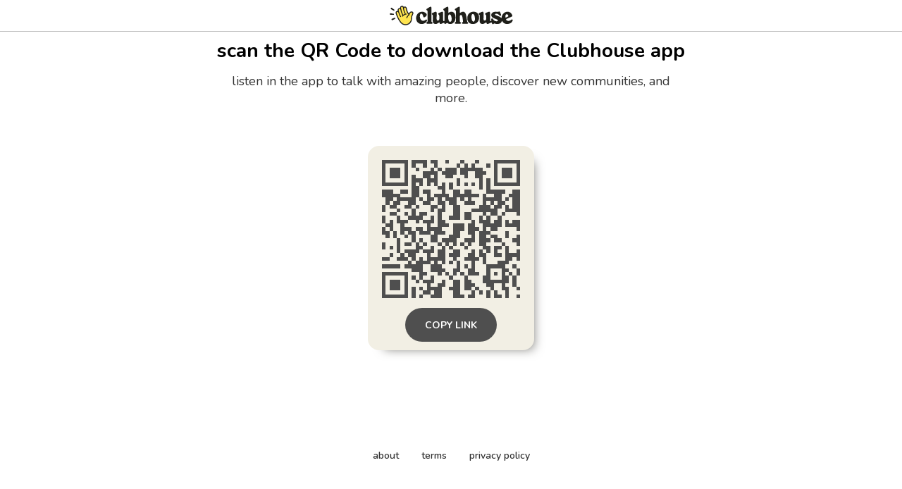

--- FILE ---
content_type: text/html; charset=utf-8
request_url: https://www.clubhouse.com/download?%24deeplink_path=club%2Fama&%24fallback_url=https%3A%2F%2Fapps.apple.com%2Fus%2Fapp%2Fid1503133294&~campaign=website_content&_branch_match_id=1541734723370558383&utm_campaign=website_content&_branch_referrer=H4sIAAAAAAAAAyWNzQrDIBCEnyY5Jk1MDy1IKYW%2BhqxmEyX%2BsSq55dmrFIZhGD5mdM4xPcdR2SJ1KAkHiHGwxh9jDa9uXjawVoI6RCHLdcM79u7mb1UlUuMtDiq4WpT0b6ubdbrf2MTY%2FFj6OrMixjYrImTN211DHfSXAhfB7J6fKJPJKFTwGX3uL8INiYzfhaRwJiT%2B0RQc%2FgCK%2Bm1KtQAAAA%3D%3D
body_size: 5035
content:
<!DOCTYPE html><html><head><title data-next-head="">Clubhouse</title><meta charSet="UTF-8" data-next-head=""/><meta http-equiv="X-UA-Compatible" content="ie=edge" data-next-head=""/><meta name="viewport" content="width=device-width, initial-scale=1, maximum-scale=2, shrink-to-fit=no" data-next-head=""/><link href="/static/site.webmanifest" rel="manifest" data-next-head=""/><meta name="archive.org_bot" content="noindex" data-next-head=""/><meta name="title" content="Clubhouse" data-next-head=""/><meta name="description" content="talk, listen, hang out" data-next-head=""/><meta property="og:type" content="website" data-next-head=""/><meta property="og:site_name" content="Clubhouse" data-next-head=""/><meta property="og:title" content="Clubhouse" data-next-head=""/><meta property="og:description" content="talk, listen, hang out" data-next-head=""/><meta name="twitter:site" content="@clubhouse" data-next-head=""/><meta name="twitter:title" content="Clubhouse" data-next-head=""/><meta name="twitter:description" content="talk, listen, hang out" data-next-head=""/><meta property="og:url" content="https://www.clubhouse.com/download" data-next-head=""/><meta name="twitter:url" content="https://www.clubhouse.com/download" data-next-head=""/><meta property="og:image" content="https://static-assets.clubhouseapi.com/static/img/full_tn_new.png" data-next-head=""/><meta name="twitter:image" content="https://static-assets.clubhouseapi.com/static/img/full_tn_new.png" data-next-head=""/><meta name="twitter:card" content="summary_large_image" data-next-head=""/><meta name="og:image:width" content="900" data-next-head=""/><meta name="og:image:height" content="471" data-next-head=""/><link href="https://static-assets.clubhouseapi.com/static/favicon.ico" rel="shortcut icon" type="image/x-icon" data-next-head=""/><link href="https://static-assets.clubhouseapi.com/static/apple-touch-icon.png" rel="apple-touch-icon" sizes="180x180" data-next-head=""/><link href="https://static-assets.clubhouseapi.com/static/favicon-32x32.png" rel="icon" sizes="32x32" type="image/png" data-next-head=""/><link href="https://static-assets.clubhouseapi.com/static/favicon-16x16.png" rel="icon" sizes="16x16" type="image/png" data-next-head=""/><meta name="theme-color" content="#0C8BFF" data-next-head=""/><link href="https://fonts.googleapis.com/css?family=Nunito:300,400,600,700,800,900&amp;display=swap" rel="stylesheet"/><link rel="preload" href="/_next/static/css/1a8327962a15e29f.css" as="style"/><link rel="stylesheet" href="/_next/static/css/1a8327962a15e29f.css" data-n-g=""/><link rel="preload" href="/_next/static/css/bceb42a32d043c1f.css" as="style"/><link rel="stylesheet" href="/_next/static/css/bceb42a32d043c1f.css" data-n-p=""/><noscript data-n-css=""></noscript><script defer="" nomodule="" src="/_next/static/chunks/polyfills-42372ed130431b0a.js"></script><script src="/_next/static/chunks/webpack-a527aa75265ba847.js" defer=""></script><script src="/_next/static/chunks/framework-9eecfdb87c0ba10f.js" defer=""></script><script src="/_next/static/chunks/main-4ce88409eeee7e38.js" defer=""></script><script src="/_next/static/chunks/pages/_app-957c6c9c77f5a8a5.js" defer=""></script><script src="/_next/static/chunks/1877-9053f8ae7c255781.js" defer=""></script><script src="/_next/static/chunks/4659-4783cd4c671ec63e.js" defer=""></script><script src="/_next/static/chunks/pages/download-6d53f81eab82ba44.js" defer=""></script><script src="/_next/static/-lYPytXEs-C7RKYE6N_hD/_buildManifest.js" defer=""></script><script src="/_next/static/-lYPytXEs-C7RKYE6N_hD/_ssgManifest.js" defer=""></script><style data-styled="" data-styled-version="5.3.11">.kqqXoG{padding-bottom:5rem;-webkit-flex-direction:column;-ms-flex-direction:column;flex-direction:column;-webkit-box-pack:space-around;-webkit-justify-content:space-around;-ms-flex-pack:space-around;justify-content:space-around;display:-webkit-box;display:-webkit-flex;display:-ms-flexbox;display:flex;position:relative;}/*!sc*/
.lhwaPK{padding-top:0;padding-bottom:0;}/*!sc*/
.enagDq{padding-left:1rem;padding-right:1rem;margin-left:auto;margin-right:auto;padding-top:0.5rem;padding-bottom:0.5rem;margin-top:0;margin-bottom:0;-webkit-box-pack:center;-webkit-justify-content:center;-ms-flex-pack:center;justify-content:center;-webkit-align-items:center;-webkit-box-align:center;-ms-flex-align:center;align-items:center;display:-webkit-box;display:-webkit-flex;display:-ms-flexbox;display:flex;max-width:100%;border-bottom-style:solid;border-bottom-width:0.75px;border-bottom-color:#BDBDBD;}/*!sc*/
.cQlqfY{-webkit-align-items:center;-webkit-box-align:center;-ms-flex-align:center;align-items:center;-webkit-flex:1;-ms-flex:1;flex:1;display:-webkit-box;display:-webkit-flex;display:-ms-flexbox;display:flex;vertical-align:middle;width:100%;}/*!sc*/
.bNeUJw{margin-bottom:12rem;margin-left:auto;margin-right:auto;padding-left:1rem;padding-right:1rem;-webkit-flex-direction:column;-ms-flex-direction:column;flex-direction:column;display:-webkit-box;display:-webkit-flex;display:-ms-flexbox;display:flex;max-width:100vw;}/*!sc*/
.pnCkN{padding-left:0.5rem;padding-right:0.5rem;margin-top:3rem;text-align:center;max-width:768px;}/*!sc*/
@media screen and (min-width:40em){.pnCkN{padding-left:1rem;padding-right:1rem;margin-top:0.5rem;}}/*!sc*/
.iETmwH{margin-top:1.5rem;margin-bottom:1.5rem;-webkit-box-pack:space-around;-webkit-justify-content:space-around;-ms-flex-pack:space-around;justify-content:space-around;-webkit-flex-wrap:wrap;-ms-flex-wrap:wrap;flex-wrap:wrap;display:-webkit-box;display:-webkit-flex;display:-ms-flexbox;display:flex;}/*!sc*/
@media screen and (min-width:40em){.iETmwH{margin-top:3rem;margin-bottom:3rem;}}/*!sc*/
.eMWUTd{padding:0.75rem;margin:0.5rem;background-color:#F2EFE4;border-radius:1rem;box-shadow:11px 10px 15px -12px #777671;-webkit-transition:-webkit-transform 0.5s;-webkit-transition:transform 0.5s;transition:transform 0.5s;}/*!sc*/
.eMWUTd:hover{-webkit-transform:scale(1.15);-ms-transform:scale(1.15);transform:scale(1.15);}/*!sc*/
.eMWUTd:hover{-webkit-transform:scale(1.15);-ms-transform:scale(1.15);transform:scale(1.15);}/*!sc*/
.jRDnJM{margin:0.5rem;}/*!sc*/
.cboyHZ{margin-left:1rem;margin-right:1rem;}/*!sc*/
.dSstPw{padding-bottom:1.5rem;position:fixed;bottom:0;left:0;right:0;}/*!sc*/
@media screen and (min-width:40em){.dSstPw{padding-bottom:4rem;}}/*!sc*/
.clZpvC{-webkit-box-pack:center;-webkit-justify-content:center;-ms-flex-pack:center;justify-content:center;display:-webkit-box;display:-webkit-flex;display:-ms-flexbox;display:flex;}/*!sc*/
.cNcSa{display:-webkit-box;display:-webkit-flex;display:-ms-flexbox;display:flex;}/*!sc*/
.bHXyZk{margin-right:2rem;}/*!sc*/
.dmIFqU{margin-right:0;}/*!sc*/
data-styled.g1[id="sc-fdf92026-0"]{content:"kqqXoG,lhwaPK,enagDq,cQlqfY,bNeUJw,pnCkN,iETmwH,eMWUTd,jRDnJM,cboyHZ,dSstPw,clZpvC,cNcSa,bHXyZk,dmIFqU,"}/*!sc*/
.dVcEBe{font-size:24px;font-weight:700;}/*!sc*/
@media screen and (min-width:40em){.dVcEBe{font-size:28px;}}/*!sc*/
.iCLTln{color:#333333;margin-top:0.75rem;margin-left:0;margin-right:0;font-size:16px;}/*!sc*/
@media screen and (min-width:40em){.iCLTln{margin-left:2rem;margin-right:2rem;}}/*!sc*/
@media screen and (min-width:40em){.iCLTln{font-size:18px;}}/*!sc*/
.eBtsQN{padding-left:1.25rem;padding-right:1.25rem;text-transform:uppercase;font-weight:700;}/*!sc*/
.lnCywE{color:#333333;font-size:14px;font-weight:600;}/*!sc*/
data-styled.g2[id="sc-72be174a-0"]{content:"dVcEBe,iCLTln,eBtsQN,lnCywE,"}/*!sc*/
.iuaIOg{height:28px;}/*!sc*/
data-styled.g3[id="sc-6b0b8b36-0"]{content:"iuaIOg,"}/*!sc*/
.jouchL{padding-top:0.5rem;padding-bottom:0.5rem;padding-left:1.5rem;padding-right:1.5rem;border-radius:9999px;cursor:pointer;min-height:2rem;min-width:8rem;border:none;font-size:18px;font-weight:600;-webkit-transition:0.5s;transition:0.5s;background-color:#4f4f4f;color:#FFFFFF;height:48px;padding-top:0;padding-bottom:0;padding-left:0.5rem;padding-right:0.5rem;font-size:14px;min-width:4rem;}/*!sc*/
.jouchL:hover{background-color:#242424;color:#fafafa;}/*!sc*/
data-styled.g4[id="sc-53a1c493-0"]{content:"jouchL,"}/*!sc*/
</style></head><body><div id="__ch_overlay"></div><div id="__ch_smart_toast"></div><div id="__ch_deeplink_subview"></div><div id="__ch_interstitial_container"></div><div id="__ch_squircle_path_container"><div class="sc-fdf92026-0 rTwyC ch-squircle-src-container" aria-hidden="true"><svg width="40" height="40" viewBox="0 0 40 40" fill="none" xmlns="http://www.w3.org/2000/svg"><clipPath id="__ch_squircle" clipPathUnits="objectBoundingBox" transform="scale(0.025 0.025)"><path d="M5.13164 5.11836C1.7523 8.49344 0 12.4957 0 20C0 27.5043 1.7523 31.5066 5.13164 34.8816C8.50656 38.2523 12.5043 40 20 40C27.4957 40 31.4934 38.2523 34.8684 34.8816C38.2477 31.5066 40 27.5043 40 20C40 12.4957 38.2477 8.49344 34.8684 5.11836C31.4934 1.7477 27.4957 -3.81219e-06 20 0C12.5043 -3.81219e-06 8.50656 1.7477 5.13164 5.11836Z"></path></clipPath></svg></div></div><div id="__next"><noscript><iframe src="https://www.googletagmanager.com/ns.html?id=GTM-T3HHJVG" height="0" width="0" style="display:none;visibility:hidden"></iframe></noscript><div class="sc-fdf92026-0 kqqXoG ch-full-page-min-height"><div class="sc-fdf92026-0 lhwaPK"><header class="sc-fdf92026-0 enagDq ch-app-header"><img alt="App logo" src="https://static-assets.clubhouseapi.com/static/img/logo_w_icon_dark.svg" height="28" class="sc-6b0b8b36-0 iuaIOg"/></header></div><div class="sc-fdf92026-0 cQlqfY"><div class="sc-fdf92026-0 bNeUJw"><div class="sc-fdf92026-0 pnCkN"><p class="sc-72be174a-0 dVcEBe ch-text-mob--2xl ch-text-tab--3xl">scan the QR Code to download the Clubhouse app</p><p class="sc-72be174a-0 iCLTln ch-text-mob--md ch-text-tab--lg">listen in the app to talk with amazing people, discover new communities, and more.</p><div class="sc-fdf92026-0 iETmwH"><article class="sc-fdf92026-0 eMWUTd"><div class="sc-fdf92026-0 jRDnJM"><svg height="196" width="196" viewBox="0 0 37 37"><path fill="#F2EFE4" d="M0,0 h37v37H0z" shape-rendering="crispEdges"></path><path fill="#4f4f4f" d="M0 0h7v1H0zM8 0h4v1H8zM13 0h2v1H13zM17 0h1v1H17zM21 0h1v1H21zM25 0h1v1H25zM30,0 h7v1H30zM0 1h1v1H0zM6 1h1v1H6zM8 1h1v1H8zM11 1h1v1H11zM14 1h1v1H14zM20 1h1v1H20zM22 1h1v1H22zM24 1h1v1H24zM28 1h1v1H28zM30 1h1v1H30zM36,1 h1v1H36zM0 2h1v1H0zM2 2h3v1H2zM6 2h1v1H6zM9 2h1v1H9zM13 2h1v1H13zM15 2h1v1H15zM17 2h3v1H17zM21 2h6v1H21zM30 2h1v1H30zM32 2h3v1H32zM36,2 h1v1H36zM0 3h1v1H0zM2 3h3v1H2zM6 3h1v1H6zM11 3h4v1H11zM16 3h4v1H16zM21 3h2v1H21zM25 3h3v1H25zM30 3h1v1H30zM32 3h3v1H32zM36,3 h1v1H36zM0 4h1v1H0zM2 4h3v1H2zM6 4h1v1H6zM8 4h1v1H8zM11 4h2v1H11zM14 4h1v1H14zM17 4h2v1H17zM22 4h1v1H22zM25 4h2v1H25zM30 4h1v1H30zM32 4h3v1H32zM36,4 h1v1H36zM0 5h1v1H0zM6 5h1v1H6zM8 5h3v1H8zM12 5h3v1H12zM20 5h1v1H20zM26 5h1v1H26zM28 5h1v1H28zM30 5h1v1H30zM36,5 h1v1H36zM0 6h7v1H0zM8 6h1v1H8zM10 6h1v1H10zM12 6h1v1H12zM14 6h1v1H14zM16 6h1v1H16zM18 6h1v1H18zM20 6h1v1H20zM22 6h1v1H22zM24 6h1v1H24zM26 6h1v1H26zM28 6h1v1H28zM30,6 h7v1H30zM8 7h2v1H8zM15 7h2v1H15zM18 7h1v1H18zM26 7h1v1H26zM28 7h1v1H28zM0 8h3v1H0zM5 8h2v1H5zM8 8h2v1H8zM11 8h2v1H11zM16 8h1v1H16zM19 8h2v1H19zM22 8h2v1H22zM28 8h5v1H28zM35,8 h2v1H35zM0 9h5v1H0zM8 9h2v1H8zM12 9h1v1H12zM14 9h4v1H14zM19 9h7v1H19zM27 9h1v1H27zM30 9h2v1H30zM34,9 h3v1H34zM1 10h2v1H1zM4 10h5v1H4zM10 10h1v1H10zM12 10h2v1H12zM15 10h1v1H15zM17 10h3v1H17zM21 10h1v1H21zM23 10h1v1H23zM27 10h5v1H27zM33 10h1v1H33zM35,10 h2v1H35zM1 11h1v1H1zM3 11h2v1H3zM7 11h2v1H7zM11 11h2v1H11zM15 11h2v1H15zM18 11h2v1H18zM22 11h3v1H22zM27 11h1v1H27zM29 11h1v1H29zM31 11h2v1H31zM35,11 h2v1H35zM0 12h1v1H0zM2 12h2v1H2zM6 12h2v1H6zM9 12h1v1H9zM13 12h2v1H13zM16 12h1v1H16zM19 12h2v1H19zM26 12h3v1H26zM30 12h2v1H30zM33 12h1v1H33zM35,12 h2v1H35zM0 13h1v1H0zM4 13h1v1H4zM8 13h1v1H8zM13 13h1v1H13zM15 13h2v1H15zM19 13h2v1H19zM24 13h7v1H24zM33,13 h4v1H33zM2 14h2v1H2zM6 14h1v1H6zM8 14h1v1H8zM10 14h2v1H10zM15 14h1v1H15zM19 14h2v1H19zM22 14h2v1H22zM27 14h1v1H27zM29 14h2v1H29zM32 14h1v1H32zM36,14 h1v1H36zM0 15h1v1H0zM4 15h1v1H4zM7 15h4v1H7zM13 15h1v1H13zM15 15h1v1H15zM18 15h3v1H18zM22 15h2v1H22zM26 15h1v1H26zM28 15h1v1H28zM31 15h1v1H31zM0 16h1v1H0zM2 16h1v1H2zM4 16h3v1H4zM9 16h1v1H9zM11 16h3v1H11zM15 16h2v1H15zM24 16h1v1H24zM26 16h3v1H26zM30 16h2v1H30zM33 16h1v1H33zM35,16 h2v1H35zM1 17h2v1H1zM5 17h1v1H5zM12 17h1v1H12zM15 17h3v1H15zM19 17h3v1H19zM23 17h2v1H23zM27 17h5v1H27zM33,17 h4v1H33zM0 18h1v1H0zM2 18h1v1H2zM5 18h3v1H5zM9 18h2v1H9zM12 18h4v1H12zM19 18h3v1H19zM23 18h3v1H23zM27 18h1v1H27zM29 18h2v1H29zM36,18 h1v1H36zM0 19h2v1H0zM3 19h1v1H3zM5 19h1v1H5zM7 19h2v1H7zM10 19h3v1H10zM14 19h3v1H14zM19 19h2v1H19zM23 19h2v1H23zM26 19h3v1H26zM33 19h1v1H33zM1 20h1v1H1zM3 20h1v1H3zM6 20h1v1H6zM8 20h1v1H8zM13 20h2v1H13zM18 20h3v1H18zM24 20h1v1H24zM26 20h2v1H26zM29 20h2v1H29zM33 20h1v1H33zM36,20 h1v1H36zM4 21h1v1H4zM8 21h1v1H8zM10 21h1v1H10zM13 21h2v1H13zM16 21h4v1H16zM22 21h3v1H22zM26 21h3v1H26zM30 21h2v1H30zM35,21 h2v1H35zM0 22h1v1H0zM4 22h1v1H4zM6 22h2v1H6zM9 22h1v1H9zM11 22h1v1H11zM15 22h1v1H15zM17 22h1v1H17zM19 22h1v1H19zM21 22h1v1H21zM23 22h1v1H23zM26 22h2v1H26zM32 22h1v1H32zM36,22 h1v1H36zM0 23h1v1H0zM2 23h1v1H2zM4 23h1v1H4zM9 23h2v1H9zM13 23h1v1H13zM16 23h1v1H16zM18 23h1v1H18zM22 23h1v1H22zM27 23h2v1H27zM30 23h2v1H30zM33 23h1v1H33zM4 24h1v1H4zM6 24h4v1H6zM11 24h3v1H11zM15 24h2v1H15zM19 24h2v1H19zM24 24h1v1H24zM26 24h1v1H26zM28 24h1v1H28zM30 24h1v1H30zM33 24h1v1H33zM36,24 h1v1H36zM2 25h1v1H2zM5 25h1v1H5zM7 25h2v1H7zM12 25h1v1H12zM15 25h2v1H15zM18 25h3v1H18zM23 25h2v1H23zM26 25h2v1H26zM30 25h2v1H30zM33,25 h4v1H33zM0 26h2v1H0zM4 26h3v1H4zM8 26h1v1H8zM10 26h1v1H10zM12 26h5v1H12zM19 26h1v1H19zM22 26h4v1H22zM27 26h1v1H27zM33 26h2v1H33zM36,26 h1v1H36zM7 27h1v1H7zM9 27h4v1H9zM14 27h1v1H14zM16 27h1v1H16zM18 27h1v1H18zM20 27h1v1H20zM24 27h1v1H24zM27 27h1v1H27zM31 27h3v1H31zM0 28h5v1H0zM6 28h5v1H6zM13 28h3v1H13zM20 28h1v1H20zM22 28h1v1H22zM24 28h1v1H24zM28 28h5v1H28zM35 28h1v1H35zM8 29h3v1H8zM13 29h4v1H13zM19 29h2v1H19zM23 29h2v1H23zM28 29h1v1H28zM32 29h2v1H32zM36,29 h1v1H36zM0 30h7v1H0zM10 30h2v1H10zM15 30h1v1H15zM17 30h1v1H17zM19 30h1v1H19zM21 30h1v1H21zM23 30h3v1H23zM28 30h1v1H28zM30 30h1v1H30zM32 30h1v1H32zM34 30h1v1H34zM36,30 h1v1H36zM0 31h1v1H0zM6 31h1v1H6zM8 31h1v1H8zM10 31h1v1H10zM13 31h1v1H13zM18 31h1v1H18zM22 31h1v1H22zM27 31h2v1H27zM32 31h2v1H32zM35 31h1v1H35zM0 32h1v1H0zM2 32h3v1H2zM6 32h1v1H6zM9 32h1v1H9zM11 32h3v1H11zM16 32h1v1H16zM19 32h2v1H19zM22 32h2v1H22zM27 32h7v1H27zM35 32h1v1H35zM0 33h1v1H0zM2 33h3v1H2zM6 33h1v1H6zM12 33h1v1H12zM15 33h2v1H15zM19 33h2v1H19zM22 33h3v1H22zM28 33h2v1H28zM32 33h1v1H32zM35 33h1v1H35zM0 34h1v1H0zM2 34h3v1H2zM6 34h1v1H6zM8 34h1v1H8zM10 34h1v1H10zM12 34h4v1H12zM18 34h3v1H18zM22 34h2v1H22zM25 34h1v1H25zM29 34h1v1H29zM32 34h2v1H32zM36,34 h1v1H36zM0 35h1v1H0zM6 35h1v1H6zM8 35h1v1H8zM11 35h2v1H11zM14 35h2v1H14zM19 35h2v1H19zM24 35h1v1H24zM26 35h1v1H26zM28 35h1v1H28zM30 35h1v1H30zM33 35h1v1H33zM0 36h7v1H0zM8 36h1v1H8zM10 36h1v1H10zM13 36h3v1H13zM19 36h3v1H19zM23 36h2v1H23zM28 36h1v1H28zM30 36h2v1H30zM33 36h1v1H33zM36,36 h1v1H36z" shape-rendering="crispEdges"></path></svg></div><div class="sc-fdf92026-0 cboyHZ"><button height="48" class="sc-53a1c493-0 jouchL"><p class="sc-72be174a-0 eBtsQN">Copy Link</p></button></div></article></div><div class="sc-fdf92026-0 dSstPw"><div class="sc-fdf92026-0 clZpvC"><footer role="list" class="sc-fdf92026-0 cNcSa"><div role="listitem" class="sc-fdf92026-0 bHXyZk"><a href="https://www.clubhouse.com" class="sc-81aecd1f-0 cVlAJm ch-cancel-draggable" target="_blank" rel="noopener noreferrer"><p class="sc-72be174a-0 lnCywE ch-text--sm">about</p></a></div><div role="listitem" class="sc-fdf92026-0 bHXyZk"><a href="https://tos.clubhouse.com" class="sc-81aecd1f-0 cVlAJm ch-cancel-draggable" target="_blank" rel="noopener noreferrer"><p class="sc-72be174a-0 lnCywE ch-text--sm">terms</p></a></div><div role="listitem" class="sc-fdf92026-0 dmIFqU"><a href="https://privacy.clubhouse.com" class="sc-81aecd1f-0 cVlAJm ch-cancel-draggable" target="_blank" rel="noopener noreferrer"><p class="sc-72be174a-0 lnCywE ch-text--sm">privacy policy</p></a></div></footer></div></div></div></div></div></div></div><script id="__NEXT_DATA__" type="application/json">{"props":{"pageProps":{"appInstallUrls":{"android":"https://clubhouse.app.link/app?%24deeplink_path=download\u0026%24fallback_url=https%3A%2F%2Fplay.google.com%2Fstore%2Fapps%2Fdetails%3Fid%3Dcom.clubhouse.app\u0026~campaign=website_content","app":"https://clubhouse.app.link/web-open?%24deeplink_path=club%2Fama\u0026~campaign=website_content","ios":"https://clubhouse.app.link/app?%24deeplink_path=download\u0026%24fallback_url=https%3A%2F%2Fapps.apple.com%2Fus%2Fapp%2Fid1503133294\u0026~campaign=website_content","primary":"https://clubhouse.app.link/app?%24deeplink_path=download\u0026%24fallback_url=https%3A%2F%2Fapps.apple.com%2Fus%2Fapp%2Fid1503133294\u0026~campaign=website_content","secondary":"https://clubhouse.app.link/app?%24deeplink_path=download\u0026%24fallback_url=https%3A%2F%2Fplay.google.com%2Fstore%2Fapps%2Fdetails%3Fid%3Dcom.clubhouse.app\u0026~campaign=website_content"},"deviceType":{"isAndroid":false,"isiOS":false,"isDesktopWeb":true},"metaProps":{"no_index":false,"og_image_url":null,"og_canonical_url":"https://www.clubhouse.com/download","meta_title":null,"meta_description":null,"site_name":"Clubhouse","ios_install_redirect_url":"https://clubhouse.app.link/web-open?%24deeplink_path=download\u0026~campaign=website_content","android_install_redirect_url":"https://clubhouse.app.link/web-open?%24deeplink_path=download\u0026~campaign=website_content","is_app_install_redirect_url":false,"enable_logging":true,"logging_content_data":null},"pageUrl":"https://www.clubhouse.com/download","routeProps":{},"webAnalytics":{"isLoggingEnabled":true,"contentId":"","windowId":"ba868bea-8b7c-441d-acc8-051ee6b05d86"},"globalFeatureFlags":{"enableWebConvoReplies":true,"skipWebXpParticipationDistribution":0}},"__N_SSP":true},"page":"/download","query":{},"buildId":"-lYPytXEs-C7RKYE6N_hD","isFallback":false,"isExperimentalCompile":false,"gssp":true,"scriptLoader":[]}</script></body></html>